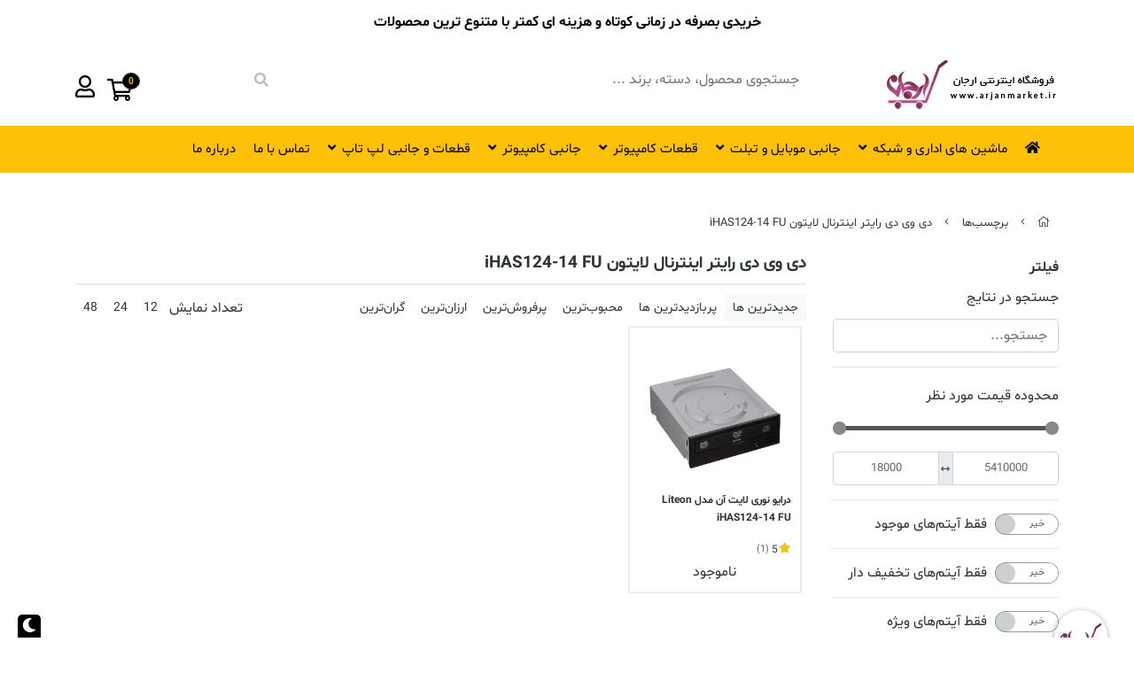

--- FILE ---
content_type: text/html; charset=utf-8
request_url: https://arjanmarket.ir/tags/%D8%AF%DB%8C-%D9%88%DB%8C-%D8%AF%DB%8C-%D8%B1%D8%A7%DB%8C%D8%AA%D8%B1-%D8%A7%DB%8C%D9%86%D8%AA%D8%B1%D9%86%D8%A7%D9%84-%D9%84%D8%A7%DB%8C%D8%AA%D9%88%D9%86-ihas124-14-fu
body_size: 14385
content:
<!DOCTYPE html>
<html dir="rtl" lang="fa-IR" class="dynamic-style top_banner_enabled webkit safari chrome mac mode_desktop service_1 site_arjanmarket site_768618 plan_4 theme_7 theme_config_70109 module_shop module_2102 page_tags access_0 level_0 lang_persian wide_off dir_rtl mode_smart mode_entry"> 
<head>	<title>دی وی دی رایتر اینترنال لایتون iHAS124-14 FU - نمایندگی محصولات تسکو</title>
	<meta charset="utf-8">
	<meta http-equiv="X-UA-Compatible" content="IE=edge">
	<meta name="viewport" content="width=device-width, initial-scale=1, shrink-to-fit=no">
	
<!--[if lt IE 9]>
  <script src="https://oss.maxcdn.com/libs/html5shiv/3.7.0/html5shiv.js"></script>
  <script src="https://oss.maxcdn.com/libs/respond.js/1.4.2/respond.min.js"></script>
<![endif]-->
		<link rel="shortcut icon" href="https://cdnfa.com/arjanmarket/df49/uploads/root/favicon.ico" type="image/x-icon"><meta name="title" content="دی وی دی رایتر اینترنال لایتون iHAS124-14 FU - نمایندگی محصولات تسکو" >
<meta property="og:title" content="دی وی دی رایتر اینترنال لایتون iHAS124-14 FU - نمایندگی محصولات تسکو" >
<meta name="twitter:title" content="دی وی دی رایتر اینترنال لایتون iHAS124-14 FU - نمایندگی محصولات تسکو" >
<meta name="description" content="پخش مودم و تجهیزات شبکه، جانبی کامپیوتر و موبایل، فلش، موس و کیبورد، انواع کابل" >
<meta name="twitter:description" content="پخش مودم و تجهیزات شبکه، جانبی کامپیوتر و موبایل، فلش، موس و کیبورد، انواع کابل" >
<meta property="og:description" content="پخش مودم و تجهیزات شبکه، جانبی کامپیوتر و موبایل، فلش، موس و کیبورد، انواع کابل" >
<link rel="canonical" href="https://arjanmarket.ir/tags/%D8%AF%DB%8C-%D9%88%DB%8C-%D8%AF%DB%8C-%D8%B1%D8%A7%DB%8C%D8%AA%D8%B1-%D8%A7%DB%8C%D9%86%D8%AA%D8%B1%D9%86%D8%A7%D9%84-%D9%84%D8%A7%DB%8C%D8%AA%D9%88%D9%86-ihas124-14-fu" >
<meta name="keywords" content="محصولات تسکو و پرووان, مموری ادیتا, فلش ادیتا, لپ تاپ استوک" >
<meta property="og:locale" content="fa_IR" >
<meta property="og:site_name" content="ارجان مارکت نمایندگی محصولات ادیتا، تسکو و پرووان" >
<meta property="og:type" content="website" >
<meta property="og:url" content="https://arjanmarket.ir/tags/%D8%AF%DB%8C-%D9%88%DB%8C-%D8%AF%DB%8C-%D8%B1%D8%A7%DB%8C%D8%AA%D8%B1-%D8%A7%DB%8C%D9%86%D8%AA%D8%B1%D9%86%D8%A7%D9%84-%D9%84%D8%A7%DB%8C%D8%AA%D9%88%D9%86-ihas124-14-fu" >
<meta name="twitter:card" content="summary_large_image" >
<meta name="twitter:url" content="https://arjanmarket.ir/tags/%D8%AF%DB%8C-%D9%88%DB%8C-%D8%AF%DB%8C-%D8%B1%D8%A7%DB%8C%D8%AA%D8%B1-%D8%A7%DB%8C%D9%86%D8%AA%D8%B1%D9%86%D8%A7%D9%84-%D9%84%D8%A7%DB%8C%D8%AA%D9%88%D9%86-ihas124-14-fu" >
<link rel="image_src" href="https://cdnfa.com/arjanmarket/df49/uploads/root/logo-desktop.png" >
<meta property="og:image" content="https://cdnfa.com/arjanmarket/df49/uploads/root/logo-desktop.png" >
<meta property="og:image:secure_url" content="https://cdnfa.com/arjanmarket/df49/uploads/root/logo-desktop.png" >
<meta name="twitter:image" content="https://cdnfa.com/arjanmarket/df49/uploads/root/logo-desktop.png" >
<meta name="robots" content="index,follow,max-image-preview:large" >
<meta name="generator" content="Shopfa" >
<link rel="preconnect" href="https://s5.cdnfa.com">
<link rel="preconnect" href="https://s6.cdnfa.com">
<link rel="preconnect" href="https://cdnfa.com">
<link rel="dns-prefetch" href="https://s5.cdnfa.com">
<link rel="dns-prefetch" href="https://s6.cdnfa.com">
<link rel="dns-prefetch" href="https://cdnfa.com">
<script> !function (t, e, n) { t.yektanetAnalyticsObject = n, t[n] = t[n] || function () { t[n].q.push(arguments) }, t[n].q = t[n].q || []; var a = new Date, r = a.getFullYear().toString() + "0" + a.getMonth() + "0" + a.getDate() + "0" + a.getHours(), c = e.getElementsByTagName("script")[0], s = e.createElement("script"); s.id = "ua-script-tc4jfXhu"; s.dataset.analyticsobject = n; s.async = 1; s.type = "text/javascript"; s.src = "https://cdn.yektanet.com/rg_woebegone/scripts_v3/tc4jfXhu/rg.complete.js?v=" + r, c.parentNode.insertBefore(s, c) }(window, document, "yektanet"); </script>

<!---start GOFTINO code--->
<script type="text/javascript">
  !function(){var i="hA3Fvr",a=window,d=document;function g(){var g=d.createElement("script"),s="https://www.goftino.com/widget/"+i,l=localStorage.getItem("goftino_"+i);g.async=!0,g.src=l?s+"?o="+l:s;d.getElementsByTagName("head")[0].appendChild(g);}"complete"===d.readyState?g():a.attachEvent?a.attachEvent("onload",g):a.addEventListener("load",g,!1);}();
</script>
<!---end GOFTINO code--->


<meta name="google-site-verification" content="6-QvPT8AlJ8yquNCQCY1F2-1DajuH3O7fZqomUlR5Fk" />


<!-- 

<script type="text/javascript">
  
var sc_project=11710852; 
var sc_invisible=0; 
var sc_security="34e49678"; 
var scJsHost = "https://";
document.write("<sc"+"ript type='text/javascript' src='" +
scJsHost+
"statcounter.com/counter/counter.js'></"+"script>");
</script>
<noscript><div class="statcounter"><a title="Web Analytics"
href="https://statcounter.com/" target="_blank"><img
class="statcounter"
src="https://c.statcounter.com/11710852/0/34e49678/0/"
alt="Web Analytics"
referrerPolicy="no-referrer-when-downgrade"></a></div></noscript>
 -->
	<meta name="theme-color" content="#FFFFFF">
	<meta name="msapplication-navbutton-color" content="#FFFFFF">
	<meta name="apple-mobile-web-app-status-bar-style" content="#FFFFFF">
	<meta name="apple-mobile-web-app-capable" content="yes">
<link rel="stylesheet" type="text/css" href="https://cdnfa.com/src/global/css/bootstrap.rtl.4.2.1.css" >
<link rel="stylesheet" type="text/css" href="https://cdnfa.com/src/themes/theme_7/70109/theme.768618.rtl.css?1750438908" id='theme_style' >
<link rel="stylesheet" type="text/css" href="https://cdnfa.com/src/global/css/jquery.nouislider.css" >
<link rel="stylesheet" type="text/css" href="https://cdnfa.com/src/global/css/jquery.toggles.css" >
<link rel="stylesheet" type="text/css" href="https://cdnfa.com/src/global/css/fontawesome5.7.2.css" >
<link rel="stylesheet" type="text/css" href="https://cdnfa.com/src/global/css/animate.4.1.1.css" >
<link rel="stylesheet" type="text/css" href="https://cdnfa.com/src/global/css/hover.css" >
<script type="application/ld+json">
[
    {
        "@context": "http://schema.org",
        "@type": "BreadcrumbList",
        "itemListElement": [
            {
                "@type": "ListItem",
                "position": 1,
                "item": {
                    "@id": "https://arjanmarket.ir/",
                    "name": "صفحه اصلی"
                }
            },
            {
                "@type": "ListItem",
                "position": 2,
                "item": {
                    "@id": "https://arjanmarket.ir/tags",
                    "name": "برچسب‌ها"
                }
            }
        ]
    },
    {
        "@context": "https://schema.org",
        "@type": "Organization",
        "name": "حسین شیخول / کد ملی: 1742170137",
        "brand": {
            "@type": "Brand",
            "name": "حسین شیخول / کد ملی: 1742170137",
            "logo": "https://cdnfa.com/arjanmarket/df49/uploads/root/logo-desktop.png"
        },
        "logo": "https://cdnfa.com/arjanmarket/df49/uploads/root/logo-desktop.png",
        "image": "https://cdnfa.com/arjanmarket/df49/uploads/root/logo-desktop.png",
        "alternateName": [
            "arjanmarket.ir"
        ],
        "description": "پخش مودم و تجهیزات شبکه، جانبی کامپیوتر و موبایل، فلش، موس و کیبورد، انواع کابل",
        "url": "https://arjanmarket.ir/"
    }
]
</script>
<style type="text/css" media="screen">.filter_items{
	display:none;
}
.filter_items .btn-link:focus,.filter_items .btn-link:hover {
	text-decoration: none;
}


.filter_status .radio_list label{
	display:block;
	margin-right: 20px;
}

ul.filter_pages {
	padding: 10px;
	border: solid 1px #eee;
	border-radius: 5px;
	text-align: right;
}
.filter_pages a{cursor:pointer;}
.filter_pages a.active{font-weight:bold}
.filter_pages ul{margin-right:20px;}

.noUi-horizontal {margin: 10px 5px 0px 10px;}
.toggle-slide-area{
	margin-left: 10px !important;
	float:right;
}
label.inline{
	float: right;
	margin: 0;
	line-height: 22px;
}



.filter_products .checkboxes{
	position: relative;
	max-height: 333px;
	overflow: auto;
}
.filter_products .checkboxes::-webkit-scrollbar {
	width: 2px;
}
.filter_products .checkboxe::-webkit-scrollbar-thumb:vertical {
	background-color: #bbb;
}

.filter_products .checkboxes li{
	padding:0 !important;
	margin:0;
}
.filter_products .checkboxes label{
	cursor:pointer;
	display:inline-block;
	padding: 5px;
	margin: 0;
	width:100%;
}

.filter_products .checkboxes label:hover{
	background: #eee;
}

.filter_products .checkboxes span {
	float: left;
	color: #aaa;
	font-size: 80%;
}


#nprogress {
    pointer-events: none;
  }
  
#nprogress .bar {
    background: red;
  
    position: fixed;
    z-index: 1031;
    top: 0;
    left: 0;
  
    width: 100%;
    height: 2px;
}
  
  /* Fancy blur effect */
  #nprogress .peg {
    display: block;
    position: absolute;
    right: 0px;
    width: 100px;
    height: 100%;
    box-shadow: 0 0 10px red, 0 0 5px red;
    opacity: 1.0;
  
    -webkit-transform: rotate(3deg) translate(0px, -4px);
        -ms-transform: rotate(3deg) translate(0px, -4px);
            transform: rotate(3deg) translate(0px, -4px);
  }
  
  /* Remove these to get rid of the spinner */
  #nprogress .spinner {
    display: block;
    position: fixed;
    z-index: 1031;
    top: 15px;
    right: 15px;
  }
  
  #nprogress .spinner-icon {
    width: 18px;
    height: 18px;
    box-sizing: border-box;
  
    border: solid 2px transparent;
    border-top-color: red;
    border-left-color: red;
    border-radius: 50%;
  
    -webkit-animation: nprogress-spinner 400ms linear infinite;
            animation: nprogress-spinner 400ms linear infinite;
  }
  
  .nprogress-custom-parent {
    overflow: hidden;
    position: relative;
  }
  
  .nprogress-custom-parent #nprogress .spinner,
  .nprogress-custom-parent #nprogress .bar {
    position: absolute;
  }
  
  @-webkit-keyframes nprogress-spinner {
    0%   { -webkit-transform: rotate(0deg); }
    100% { -webkit-transform: rotate(360deg); }
  }
  @keyframes nprogress-spinner {
    0%   { transform: rotate(0deg); }
    100% { transform: rotate(360deg); }
  }
  
#brands_list a{text-align:center;padding: 8px 0;display:block;line-height:30px;}
</style></head>
<body>	<div id="loading">Loading...</div>
		


<div class="page">
 
<div class='wrapper clearfix'>

<!-- header -->
<!-- header -->
<header class='header-3 d-lg-block'>
<div class="header container">
    </div>

<!--header-primary-->

<div class="header-primary">
    <div class="container">
        <div class="row py-3">
            <div class="col-3">
                <a class="logo" href="https://arjanmarket.ir/">
          <div class="image">
        <img src="https://cdnfa.com/arjanmarket/df49/uploads/root/logo-desktop.png" alt="ارجان مارکت نمایندگی محصولات ادیتا، تسکو و پرووان" width="200" height="60">
      </div>
    </a>            </div>
            <div class="col-7 mt-2"><div class="search-area">
	<form method="get" action="https://arjanmarket.ir/search" class="search-form clearfix ">
		<div class="input-group dark-search  rounded input-group-sm">
			<input class="form-control dark-search  live-search q border-0 shadow-none font-weight-normal" type="text" name="q" autocomplete="off" maxlength="255" value="" placeholder="جستجوی محصول، دسته، برند ...">
			<button type="submit" class="btn btn-search dark-search shadow-none  border-0" ><i class="fal fa-search text-gray font-weight-bold"></i></button>
		</div>
	</form>	
</div></div>
            <div class="col-2 mt-2">
                <div class="user-area">
    <div class="user-toggle">
                     <i class="far fa-user"></i>
            <!--پروفایل-->
            </div>
    <ul class="user-menu shadow">
                <li><a href="https://arjanmarket.ir/signin" class="btn-dialog"><i class="fal fa-sign-in fa-flip-horizontal"></i> ورود</a></li>
        <li><a href="https://arjanmarket.ir/signup"><i class="fal fa-user-plus"></i> ثبت نام</a>
        <li><a href="https://arjanmarket.ir/track-order"><i class="fal fa-shopping-cart"></i> پیگیری سفارش</a></li>
            </ul>
</div>                	<div class="basket-area m-0">
		<div class="basket-toggle mr-1">
		    <a href="https://arjanmarket.ir/cart">
		        <span class="badge font-weight-bold position-relative rounded-circle " id="basket_items">0</span>
			    <i class="far fa-shopping-cart"></i>
		    </a>
		</div>
		</div>
            </div>
        </div>
    </div>
</div>

<!--header menu-->

<div class="header-menu">
    <div class="container">
        <div class="row p-1">
            <div class="col-12"><ul class='menu-2 menu-auto menu-arrows' id='menu_header'><li><a href='https://arjanmarket.ir/'><i class='fa fa-home'></i> </a></li><li class='deep-2'><a class='page_178752 c-2102' href='https://arjanmarket.ir/office-machines-network-tools'>ماشین های اداری و شبکه</a><ul><li><a class='page_22529 c-2102' href='https://arjanmarket.ir/office-machines-network-tools/modem-router-3g-4g'>مودم ، روتر و 3G-4G</a></li><li><a class='page_61831 c-2102' href='https://arjanmarket.ir/office-machines-network-tools/cart-shabake'>کارت شبکه</a></li><li><a class='page_195362 c-2102' href='https://arjanmarket.ir/office-machines-network-tools/cartridge'>کارتریج</a></li><li><a class='page_207451 c-2102' href='https://arjanmarket.ir/office-machines-network-tools/network-accessories'>متفرقه شبکه</a></li></ul></li><li class='deep-2'><a class='page_178751 c-2102' href='https://arjanmarket.ir/mobile-and-tablet-accessories'>جانبی موبایل و تبلت</a><ul><li><a class='page_344516 c-2102' href='https://arjanmarket.ir/mobile-and-tablet-accessories/category-cell-phone-pouch-cover'>قاب گوشی</a></li><li><a class='page_207408 c-2102' href='https://arjanmarket.ir/mobile-and-tablet-accessories/cable-charje-mobile-and-tablet-accessories'>کابل شارژ</a></li><li><a class='page_355783 c-2102' href='https://arjanmarket.ir/mobile-and-tablet-accessories/mobile-tablet-batteries'>باطری موبایل و تبلت</a></li><li><a class='page_207241 c-2102' href='https://arjanmarket.ir/mobile-and-tablet-accessories/charger-tablet-and-mobile'>شارژر تبلت و موبایل</a></li><li><a class='page_22380 c-2102' href='https://arjanmarket.ir/mobile-and-tablet-accessories/micro-ram'>رم میکرو</a></li><li><a class='page_22381 c-2102' href='https://arjanmarket.ir/mobile-and-tablet-accessories/sd-ram'>رم SD</a></li><li><a class='page_207230 c-2102' href='https://arjanmarket.ir/mobile-and-tablet-accessories/car-charger'>شارژر فندکی</a></li><li><a class='page_23569 c-2102' href='https://arjanmarket.ir/mobile-and-tablet-accessories/other-mobile-and-tablet-accessories'>متفرقه موبایل و تبلت</a></li><li><a class='page_207218 c-2102' href='https://arjanmarket.ir/mobile-and-tablet-accessories/cable-aux'>کابل AUX</a></li><li><a class='page_76169 c-2102' href='https://arjanmarket.ir/mobile-and-tablet-accessories/power-bank'>پاور بانک</a></li><li><a class='page_23605 c-2102' href='https://arjanmarket.ir/mobile-and-tablet-accessories/headphone-and-headset'>هدفون و هدست</a></li><li><a class='page_207217 c-2102' href='https://arjanmarket.ir/mobile-and-tablet-accessories/ram-reader'>رم ریدر</a></li></ul></li><li class='deep-2'><a class='page_178745 c-2102' href='https://arjanmarket.ir/computer-part'>قطعات کامپیوتر</a><ul><li><a class='page_377420 c-2102' href='https://arjanmarket.ir/computer-part/card-graphic'>کارت گرافیک</a></li><li><a class='page_321944 c-2102' href='https://arjanmarket.ir/computer-part/internal-ssd-drive'>حافظه SSD</a></li><li><a class='page_247078 c-2102' href='https://arjanmarket.ir/computer-part/cpu-fan'>فن سی پی یو</a></li><li><a class='page_321946 c-2102' href='https://arjanmarket.ir/computer-part/external-harddrive'>هارد دیسک اکسترنال</a></li><li><a class='page_22519 c-2102' href='https://arjanmarket.ir/computer-part/internal-harddrive'>هارد دیسک داخلی</a></li><li><a class='page_103026 c-2102' href='https://arjanmarket.ir/computer-part/power-power'>پاور</a></li><li><a class='page_87893 c-2102' href='https://arjanmarket.ir/computer-part/ram'>رم</a></li><li><a class='page_61815 c-2102' href='https://arjanmarket.ir/computer-part/dvd-writer'>دی وی دی رایتر</a></li><li><a class='page_76168 c-2102' href='https://arjanmarket.ir/computer-part/case-computer'>کیس</a></li></ul></li><li class='deep-2'><a class='page_178749 c-2102' href='https://arjanmarket.ir/computer-accessories'>جانبی کامپیوتر</a><ul><li><a class='page_207450 c-2102' href='https://arjanmarket.ir/computer-accessories/harddisk-external-bag'>کیف هارد</a></li><li><a class='page_207449 c-2102' href='https://arjanmarket.ir/computer-accessories/keyboard-mouse'>کیبورد و موس</a></li><li><a class='page_207216 c-2102' href='https://arjanmarket.ir/computer-accessories/cable'>کابل</a></li><li><a class='page_22379 c-2102' href='https://arjanmarket.ir/computer-accessories/flash-memory'>حافظه فلش</a></li><li><a class='page_23707 c-2102' href='https://arjanmarket.ir/computer-accessories/keyboard'>کیبورد</a></li><li><a class='page_23294 c-2102' href='https://arjanmarket.ir/computer-accessories/mouse'>ماوس</a></li><li><a class='page_23290 c-2102' href='https://arjanmarket.ir/computer-accessories/gamepad'>گیم پد</a></li><li><a class='page_23606 c-2102' href='https://arjanmarket.ir/computer-accessories/webcame'>وب کم</a></li><li><a class='page_22544 c-2102' href='https://arjanmarket.ir/computer-accessories/mouse-pad'>پد ماوس</a></li><li><a class='page_22578 c-2102' href='https://arjanmarket.ir/computer-accessories/converter-connector'>تبدیل و رابط</a></li><li><a class='page_22550 c-2102' href='https://arjanmarket.ir/computer-accessories/speaker'>اسپیکر</a></li><li><a class='page_24313 c-2102' href='https://arjanmarket.ir/computer-accessories/hub-blue'>هاب و بلوتوس</a></li><li><a class='page_23416 c-2102' href='https://arjanmarket.ir/computer-accessories/other-computer-accessories'>متفرقه کامپیوتر</a></li><li><a class='page_22536 c-2102' href='https://arjanmarket.ir/computer-accessories/battery-and-chargers'>باطری و شارژر</a></li></ul></li><li class='deep-2'><a class='page_178592 c-2102' href='https://arjanmarket.ir/laptop-parts-and-accessories'>قطعات و جانبی لپ تاپ</a><ul><li><a class='page_207107 c-2102' href='https://arjanmarket.ir/laptop-parts-and-accessories/loptop-bag'>کیف لپ تاپ</a></li><li><a class='page_24124 c-2102' href='https://arjanmarket.ir/laptop-parts-and-accessories/laptop-cooling'>خنک کننده لپ تاپ</a></li><li><a class='page_22540 c-2102' href='https://arjanmarket.ir/laptop-parts-and-accessories/other-laptops-accessories'>متفرقه لپ تاپ</a></li><li><a class='page_22526 c-2102' href='https://arjanmarket.ir/laptop-parts-and-accessories/cleaner'>تمیز کننده</a></li><li><a class='page_86125 c-2102' href='https://arjanmarket.ir/laptop-parts-and-accessories/category-power-strip'>چندراهي برق و محافظ ولتاژ</a></li></ul></li><li><a class='page_276162 c-1995' href='https://arjanmarket.ir/contact'>تماس با ما</a></li><li><a class='page_12668 c-1998' href='https://arjanmarket.ir/about'>درباره ما</a></li></ul></div>
        </div>
    </div>
</div>
    

</header>
<!-- /header --><!-- /header -->

<!-- main -->
<!--DESKTOP MODE-->
<div class="main-content">
	<div class="container">		<div class="sides">
		    
			<div id="side_top">
								<div class="breadcrumbs clearfix" >
	<a href="https://arjanmarket.ir/" title="صفحه اصلی"><span class="fal fa-home"></span></a>
						<span class="nav-arrow fal fa-angle-left"></span>
		 
		<a href="https://arjanmarket.ir/tags">برچسب‌ها</a>						<span class="nav-arrow fal fa-angle-left"></span>
		 
		<a href="https://arjanmarket.ir/tags/%D8%AF%DB%8C-%D9%88%DB%8C-%D8%AF%DB%8C-%D8%B1%D8%A7%DB%8C%D8%AA%D8%B1-%D8%A7%DB%8C%D9%86%D8%AA%D8%B1%D9%86%D8%A7%D9%84-%D9%84%D8%A7%DB%8C%D8%AA%D9%88%D9%86-ihas124-14-fu">دی وی دی رایتر اینترنال لایتون iHAS124-14 FU</a>	</div>
			</div>
			
			<div class="row">
			    
			    					<div id="side_right" class="col-lg-3 col-xs-3 col-lg-pull-9 col-xs-pull-9 col-ms-pull-0">
					    <div class='box' id='box_filter'><div class="block">
      <div class="header">
      <span>فیلتر</span>
    </div>
  	<div class="body">
	<form action='https://arjanmarket.ir/tags/%D8%AF%DB%8C-%D9%88%DB%8C-%D8%AF%DB%8C-%D8%B1%D8%A7%DB%8C%D8%AA%D8%B1-%D8%A7%DB%8C%D9%86%D8%AA%D8%B1%D9%86%D8%A7%D9%84-%D9%84%D8%A7%DB%8C%D8%AA%D9%88%D9%86-ihas124-14-fu' method='GET' id='filter_products' class='filter_products' data-tracking-id='list_page_sidebar_filters'>
	<div class='filter-box' id='filter_search'>
		 <label class='filter-label' for='q'>جستجو در نتایج</label>
		 <input sides="0" placeholder="جستجو..." name="q" id="q" value="" class=" form-control" type="text" />
		 <hr></div><div class='filter-box' id='filter_range'>
			<div class='filter_area' data-filter='price'>
			<label class='filter-label' for='price_range'>محدوده قیمت مورد نظر</label>
			<div class=''>
			<div id='price_range'></div>
			<br>
			<div class='input-group'>
			<input type='number' id='max' name='max' step='1000' value='5410000' class='form-control' >
			<div class='input-group-prepend'><span class='input-group-text'><i class='fa fa-arrows-h'></i></span></div>
			<input type='number' id='min' name='min' step='1000' value='18000' class='form-control' >
			</div>
			</div>
			</div>
			<hr></div><div class='filter-box' id='filter_status'>
			<div class='clearfix filter_area' data-filter='status'>
			<span class='toggle-slide-area toggle-e982a1'><span class='toggles toggle-light'></span><input class='yesno status' type='hidden' name='status'  value='0'></span>
        <label class='filter-label-inline inline' for='status'>فقط آیتم‌های موجود</label>
			</div>
			<hr></div><div class='filter-box' id='filter_off'>
		<div class='clearfix filter_area' data-filter='off'>
		<span class='toggle-slide-area toggle-e982a1'><span class='toggles toggle-light'></span><input class='yesno off' type='hidden' name='off'  value='0'></span>
        <label class='filter-label-inline inline' for='off'>فقط آیتم‌های تخفیف دار</label>
		</div>
		<hr></div><div class='filter-box' id='filter_special'>
		<div class='clearfix filter_area' data-filter='special'>
		<span class='toggle-slide-area toggle-e982a1'><span class='toggles toggle-light'></span><input class='yesno special' type='hidden' name='special'  value='0'></span>
        <label class='filter-label-inline inline' for='special'>فقط آیتم‌های ویژه</label>
		</div>
		<hr></div>
	<input type='hidden' id='brands' name='brands' value='' /><input type='hidden' id='limit' name='limit' value='20' /><input type='hidden' id='page' name='page' value='1' /><input type='hidden' id='sort' name='sort' value='new' />
	</form>
	<style>
	.filter_items{
		display:flex !important;
	}
	</style>
	</div>
</div></div><div class='box' id='box_block_menu'><div class="block">
      <div class="header">
      <span><a href='/'>صفحه اصلی</a></span>
    </div>
  	<div class="body"><ul class='menu-3 submenu sf-vertical sf-arrows menu-arrows'><!--home--><li class='deep-2'><a class='page_22375 c-2102' href='https://arjanmarket.ir/software'>نرم افزار</a><ul><li><a class='page_22871 c-2102' href='https://arjanmarket.ir/software/anti-virus'>آنتی ویروس</a></li><li><a class='page_23428 c-2102' href='https://arjanmarket.ir/software/more-disk-type'>قاب</a></li><li><a class='page_23421 c-2102' href='https://arjanmarket.ir/software/cellophane-cover'>سلفون و کاور</a></li><li><a class='page_87033 c-2102' href='https://arjanmarket.ir/software/operating-system'>سیستم عامل</a></li><li><a class='page_87034 c-2102' href='https://arjanmarket.ir/software/engineering'>مهندسی</a></li><li><a class='page_87035 c-2102' href='https://arjanmarket.ir/software/graphic'>گرافیک</a></li><li><a class='page_87036 c-2102' href='https://arjanmarket.ir/software/office'>آفیس</a></li><li><a class='page_87037 c-2102' href='https://arjanmarket.ir/software/programers'>برنامه نویسی</a></li></ul></li><li><a class='page_225024 c-2102' href='https://arjanmarket.ir/made-in-iran'>کالای ساخت ایران</a></li></ul></div>
</div></div><div class='box' id='box_sideblock'><div class="block">
      <div class="header">
      <span>رهگیری مرسولات پستی</span>
    </div>
  	<div class="body"><p class="center"><a title="رهگیری مرسولات پستی" href="https://tracking.post.ir/"><img class="" src="https://cdnfa.com/arjanmarket/df49/uploads/picture-site/arjanmarket-post-0.jpg" alt="رهگیری مرسولات پستی" /></a></p></div>
</div></div><div class='box' id='box_side_brands'><div class="block">
      <div class="header">
      <span><a href='https://arjanmarket.ir/brands'>لیست برندها</a></span>
    </div>
  	<div class="body"><div class='clearfix'><ul id='brands_list'><li><a title='ای دیتا' href='https://arjanmarket.ir/brands/adata'><img src='https://cdnfa.com/arjanmarket/df49/brand/thumb/14965_adata.png' alt='ای دیتا' /></a></li><li><a title='تسکو' href='https://arjanmarket.ir/brands/tsco'><img src='https://cdnfa.com/arjanmarket/df49/brand/thumb/31118_tsco.png' alt='تسکو' /></a></li><li><a title='تی پی - لینک' href='https://arjanmarket.ir/brands/tp-link'><img src='https://cdnfa.com/arjanmarket/df49/brand/thumb/15210_tp-link.png' alt='تی پی - لینک' /></a></li><li><a title='دی لینک' href='https://arjanmarket.ir/brands/d-link'><img src='https://cdnfa.com/arjanmarket/df49/brand/thumb/15398_d-link.png' alt='دی لینک' /></a></li></ul><br class='clear' /></div></div>
</div></div>					 </div>
								
				<main id="side_center" class="col-lg-9  col-xs-9 col-lg-push-3 col-xs-push-3 col-ms-push-0">
					<div class='box' id='box_products'><div class="content">
	<div class="header clearfix">
		<div class='title'><h1>دی وی دی رایتر اینترنال لایتون iHAS124-14 FU</h1></div>
			</div>
	<div class="body clearfix">
		<div class='filter_items clearfix form-inline row'><div class='col-8'><span class='btn-sorts visible-lg-inline-block d-none d-lg-inline-block d-xl-inline-block' data-tracking-id='list_page_horizontal_display_filters'><a class='btn btn-default btn-light btn-sort btn-sm btn-sort-new' data-sort='new'>جدیدترین ها</a><a class='btn btn-link btn-sort btn-sm btn-sort-hit' data-sort='hit'>پربازدیدترین ها</a><a class='btn btn-link btn-sort btn-sm btn-sort-rate' data-sort='rate'>محبوب‌‌ترین</a><a class='btn btn-link btn-sort btn-sm btn-sort-sale' data-sort='sale'>پرفروش‌ترین</a><a class='btn btn-link btn-sort btn-sm btn-sort-lowprice' data-sort='lowprice'>ارزان‌ترین</a><a class='btn btn-link btn-sort btn-sm btn-sort-highprice' data-sort='highprice'>گران‌ترین</a></span><select sides="0" name="select_sort" id="select_sort" class="hidden-lg d-lg-none d-xl-none form-control"><option value='new' selected='selected'>جدیدترین ها</option><option value='hit'>پربازدیدترین ها</option><option value='rate'>محبوب‌‌ترین</option><option value='sale'>پرفروش‌ترین</option><option value='lowprice'>ارزان‌ترین</option><option value='highprice'>گران‌ترین</option></select></div><div class='col-4'><span class='float-left'>تعداد نمایش <span class='visible-lg-inline-block d-none d-lg-inline-block d-xl-inline-block'><a class='btn btn-sm btn-limit btn-link ' data-limit='12'>12</a><a class='btn btn-sm btn-limit btn-link ' data-limit='24'>24</a><a class='btn btn-sm btn-limit btn-link ' data-limit='48'>48</a></span><select name="select_limit" id="select_limit" class="hidden-lg d-lg-none form-control" sides="0"><option value='12'>12</option><option value='24'>24</option><option value='48'>48</option></select></span></div></div><div id='products'>        	<section class="products items clearfix row mode-1">
				<!-- id="product-3887807" -->
	       <div class="col-xl-3 col-lg-4 col-md-6 col-sm-6 col-xs-6 col-ms-6">
		  
			<div class="thumb custom-box">
			    					<a href="https://arjanmarket.ir/product/liteon-ihas124-14-fu-optical-drive" class="image" title="پشتیبانی از طیف گسترده‌ای از دیسک‌های DVD تک لایه و دولایه در کنار امکان خواندن و نوشتن CD ها تا نهایت سرعت 48X از مشخصات اصلی iHAS124-14 FU هستند.">
					<img width="300" height="300" class="lazy" src="https://cdnfa.com/arjanmarket/df49/uploads/root/null.png" data-src="https://cdnfa.com/arjanmarket/df49/files/thumb/4231277.jpg" data-srcset="https://cdnfa.com/arjanmarket/df49/files/thumb/4231277.jpg 1x" alt="درایو نوری لایت آن مدل Liteon iHAS124-14 FU">
				</a>
				<div class="details">
					<a class="h2" title="درایو نوری لایت آن مدل Liteon iHAS124-14 FU" href="https://arjanmarket.ir/product/liteon-ihas124-14-fu-optical-drive" >درایو نوری لایت آن مدل Liteon iHAS124-14 FU</a>

					 <!--rate section-->
										  <div class="row">
					      <div class="col-12 d-flex mb-1">
                              <i class="fa fa-star star-shopfa "> </i>
                              <span class='star-rate'> 5</span>
						      <span class='reviewcount'>(1)</span>
					      </div>
					  </div>
										
					<!--price area-->
					<div class="price-area">
										    <!--product status-->
						<span class="status">ناموجود</span>
										</div>
					
		    	</div>
				
								<ul class="badges">
									<!--<li class="badge-special"> </li>-->
								</ul>
												<div class="btn-float">
					<!--<a class="btn-wishlist btn-wishlist-3887807" data-id="3887807"><i class="fal fa-heart fa-fw"></i></a>-->
														</div>
							</div>
			</div>
			</section>

   
	</div>	</div>
</div></div>				</main>

						    </div>
		    
			<div id="side_bottom">
							</div>
			
		</div>
    </div></div>

<!--/DESKTOP MODE-->
<!-- /main -->

<!-- footer -->	
<!-- footer -->	
<footer class='footer-1'>
  <div class="container">
    
   <div class="row py-3">
       <!--site information-->
        <div class="col-4">
            <h5 class="mt-4 font-weight-bold mb-4 text-head">اطلاعات فروشگاه</h5>
            <ul class="list-contact">
            
                        
                <li class="px-0 py-2"><i class="fas fa-globe-asia fa-fw"></i> خوزستان، بهبهان، خیابان قناطیر، کوچه مطهری، پلاک 7</li>
                                
                                  <li class="px-0 py-2"><i class="fas fa-mobile-alt fa-fw"></i> 09190856008</li>
                                 
                                <li class="px-0 py-2"><i class="fal fa-envelope fa-fw"></i> info[at]arjanmarket.ir</li>
                            </ul>
            
            <div class="mt-3"><ul class="social socail-mob">
	<li><a rel="noopener" target="_blank" title="instagram" href="https://instagram.com/arjanmarket" class="icon-social icon-instagram"><i class="fa-lg fa-fw fab fa-instagram"></i></a></li>
	<li><a rel="noopener" target="_blank" title="whatsapp" href="whatsapp://send?phone=989190856008" class="icon-social icon-whatsapp"><i class="fa-lg fa-fw fab fa-whatsapp"></i></a></li>
	<li><a rel="noopener" target="_blank" title="rss" href="/feed" class="icon-social icon-rss"><i class="fa-lg fa-fw fal fa-rss"></i></a></li>
	<li><a rel="noopener" target="_blank" title="email" href="mailto:info[at]arjanmarket.ir" class="icon-social icon-email"><i class="fa-lg fa-fw fal fa-envelope"></i></a></li>
</ul>
</div>
   
       </div>
    
       <!--menu4 list footer-->
       
       <div class="col-4">
            <ul class='menu-4'><!--home--><li><a class='page_250040 c-2102' href='https://arjanmarket.ir/amazing-offe-of-arjan-market'>پیشنهاد شگفت انگیز</a></li><li><a class='page_178773 c-1998' href='https://arjanmarket.ir/guarantee-of-the-originality-of-the-goods'>ضمانت اصل بودن کالا</a></li><li><a class='page_191546 c-1998' href='https://arjanmarket.ir/7-days-return-guarantee'>7 روز ضمانت بازگشت</a></li><li><a class='page_224302 c-1998' href='https://arjanmarket.ir/24x7-support'>پشتیبانی و خدمات</a></li><li><a class='page_247079 c-1998' href='https://arjanmarket.ir/payment-methods'>روش های پرداخت</a></li><li><a class='page_292684 c-1998' href='https://arjanmarket.ir/how-to-record-consumer-complaints'>نحوه ثبت شكايات</a></li><li><a class='page_292694 c-1998' href='https://arjanmarket.ir/refund-process'>روند استرداد وجه</a></li><li><a class='page_224303 c-1998' href='https://arjanmarket.ir/return-policy'>روند مرجوعي كالا</a></li><li><a class='page_292685 c-1998' href='https://arjanmarket.ir/store-rules-and-regulations-and-respect-for-user-privacy'>قوانين و مقررات</a></li><li><a class='page_19091 c-1998' href='https://arjanmarket.ir/card-number'>شماره حساب ها</a></li></ul>       </div>
    
        <!--namad list logo-->
        
              <div class="col-4">
           <h5 class="mt-4 font-weight-bold mb-4 text-head">نماد ها و مجوز ها</h5>
           <ul class="list-namad d-flex">
                            <li class="px-0 py-2 mx-2"><a referrerpolicy="origin" target="_blank" href="https://trustseal.enamad.ir/?id=22758&amp;Code=KG2NVcev7G2FtT2CnLI8"><img referrerpolicy="origin" src="https://Trustseal.eNamad.ir/logo.aspx?id=22758&amp;Code=KG2NVcev7G2FtT2CnLI8" alt="نماد اعتماد الکترونیک فروشگاه ارجان مارکت" style="cursor:pointer" id="KG2NVcev7G2FtT2CnLI8"></a>
</li>
                           
                            <li class="px-0 py-2 mx-2"><img referrerpolicy="origin" id = 'jxlzsizpwlaosizprgvjjzpe' style = 'cursor:pointer' onclick = 'window.open("https://logo.samandehi.ir/Verify.aspx?id=194937&p=rfthpfvlaodspfvlxlaojyoe", "Popup","toolbar=no, scrollbars=no, location=no, statusbar=no, menubar=no, resizable=0, width=450, height=630, top=30")' alt = 'نماد ساماندهی فروشگاه ارجان مارکت' src = 'https://logo.samandehi.ir/logo.aspx?id=194937&p=nbpdbsiyshwlbsiyqftiyndt' />
</li>
                          
                            <li class="px-0 py-2 mx-2"></li>
                          </ul>
       </div>
           </div>

    <!--site information-->
    
        <div class="row footer-top">
                <div class="col-7">
            <h5 class="footer-title mb-1">خرید هوشمندانه در کمترین زمان و با هزینه کمتر، با متنوع ترین محصولات </h5>
            <span class="content">با سلام و احترام به شما کاربران گرامی که فروشگاه ارجان را برای خرید انتخاب کرده‌اید، خوش آمدید. وب‌سایت ارجان مارکت از تاریخ 29 دی ماه سال 1392، همزمان با روز ملی هوای پاک، فعالیت خود را آغاز کرده است و تلاش می‌کند تا خریدی امن و با ارائه مشاوره تخصصی درباره تمامی محصولات موجود در سایت را برای شما فراهم کند.</span>
        </div>
                <div class="col-5">
          <div class="application mt-4 col-12">
                                        </div>
        </div>
    </div>
    
    
    <!-- footer-bottom -->
    
    <div class="row footer-bottom">
       <div class="col">
           <span class="copyright">تمامی حقوق این سایت برای ارجان مارکت محفوظ است.</span>
       </div>
       
                   <div class="col">
               <span class="license"><span id='shopfa_license'> فروشگاه ساخته شده با شاپفا</span></span>
           </div>
            </div>
    
    
  </div>
</footer>

<!-- /footer --><!-- /footer -->

</div>
 
</div>  





<script src="https://cdnfa.com/src/global/js/jquery2.1.1.js"></script>
<script src="https://cdnfa.com/src/global/js/jquery.functions.js"></script>
<script src="https://cdnfa.com/src/global/js/popper.js"></script>
<script src="https://cdnfa.com/src/global/js/bootstrap.4.2.1.js"></script>
<script src="https://cdnfa.com/src/global/js/jquery.nouislider.js"></script>
<script src="https://cdnfa.com/src/global/js/jquery.toggles.js"></script>
<script src="https://cdnfa.com/src/global/js/jquery.superfish.1.7.10.js"></script>
<script src="https://cdnfa.com/src/global/js/bootstrap.dialog.js"></script>
<script src="https://cdnfa.com/src/global/js/jquery.smooth-scroll.js"></script>
<script src="https://cdnfa.com/src/global/js/jquery.wow.js"></script>
<script src="https://cdnfa.com/src/global/js/jquery.star-rating.js"></script>
<script>

var _loaded=[];
$(document).ready(function(){
	var rangeSlider = document.getElementById('price_range');

if (rangeSlider !== null ) {
noUiSlider.create(rangeSlider, {
	start: [18000, 5410000],
	connect: true,
	step: 1000,
	range: {
		'min': 18000,
		'max': 5410000
	},
	format: {
		to: function (value) {
			return Math.ceil(value);
		},
		from: function (value) {
			return Math.ceil(value);
		}
	}
});

rangeSlider.noUiSlider.on('change', function (values, handle) {
	$('#min').val(values[0]);
	$('#max').val(values[1]);
	//$('#last').val('price');
	load_products(2, 'price');
});


window.updateSliderRange = function (min, max) {
	if(min>= max){
		return true;
	}
	$('#min').val(min);
	$('#max').val(max);

	rangeSlider.noUiSlider.updateOptions({
		range: {
			'min': min,
			'max': max
		}
	});
	defaults.min= min;
	defaults.max= max;
}

}

$('.toggle-e982a1 .yesno').each(function() {
    $(this).siblings('.toggles').toggles({
        on: ($(this).val() == 1)? true:false,
        'width':70,
        'height': 22 ,
        text:{on:'بله',off:'خیر'}
    }).on('toggle', function (e, active) {
        $(this).siblings('.toggle-e982a1 .yesno').val(active==true ? 1:0).trigger('change');
    });
});


var defaults = {"last":"","q":"","min":"18000","max":"5410000","brands":"","sort":"new","status":"-","off":0,"special":0,"limit":"20","page":1};
let inLoading = false;



$(window).bind('popstate', function(event) {
	load_products(3);
});

//function load_products(mode)
window.load_products = function (mode, last){
	var this_nano = 'https://arjanmarket.ir/tags/%D8%AF%DB%8C-%D9%88%DB%8C-%D8%AF%DB%8C-%D8%B1%D8%A7%DB%8C%D8%AA%D8%B1-%D8%A7%DB%8C%D9%86%D8%AA%D8%B1%D9%86%D8%A7%D9%84-%D9%84%D8%A7%DB%8C%D8%AA%D9%88%D9%86-ihas124-14-fu';
	NProgress.start();
	if(mode == 3){
		href = window.location.href;
	}else{

		$('#brands').val( $('input[name="brand_id[]"]:checked').map(function() {return this.value;}).get().join(',') );
		
		fields = $('#filter_products').serializeArray();
		var params_array = [];
		jQuery.each( fields, function( i, field ) {
			if ( field.name in defaults && field.value!= defaults[field.name]){ // ||  defaults[field.name]
				params_array.push(field.name+'='+field.value);
			}

			// if(field.name == 'page_name'){
			// 	this_nano +='/'+field.value;
			// }else{
			// 	if (field.name in defaults && field.value!= defaults[field.name] ){
			// 		params_array.push(field.name+'='+field.value);
			// 	}
			// }
		});
		
		params = params_array.join('&');
		//params = $('#filter_products').serialize();
		href = (params) ? this_nano+'?'+params:this_nano;
	}
	
	
	if(mode ==2)
		history.pushState('', 'url:'+href, href);
	$.getJSON(href, '', function(json) {
		json2page(json);
		NProgress.done();

	});
}



$(document).on("change",'#filter_products',function () {
	// $('#last').val('');
	$('#page').val(1);
	load_products(2);
}).on("click",'.items_reload',function () {
	load_products(2);
	return false;
}).on("click",'.pageslist a',function () {
	if($('#filter_products').length){
		$('#page').val($(this).attr('data-page'));
		load_products(2);
		return false;
	}
}).on("click",'.btn-more',function () {


	// if($('#page').val() == $(this).attr('data-page')){
	// 	return true;
	// }

	$('#page').val($(this).attr('data-page'));
	$(this).html("<i class='fa fa-refresh fa-sync fa-spin'></i>").attr('disabled','disabled');
	load_products(2);
	return false;
}).on("click",'.btn-sort',function () {
	$('#page').val(1);
	$('#sort').val($(this).data('sort')); 
	$('.btn-sort').removeClass('btn-default btn-light').addClass('btn-link');
	$(this).removeClass('btn-link').addClass('btn-default btn-light');
	load_products(2);
}).on("click",'.btn-limit',function () {
	$('#page').val(1);
	$('#limit').val($(this).data('limit')); 
	$('.btn-limit').removeClass('btn-default btn-light').addClass('btn-link');
	$(this).removeClass('btn-link').addClass('btn-default btn-light');
	load_products(2);
}).on("change",'#select_sort',function () {
	$('#page').val(1);
	$('#sort').val($(this).val()); 
	load_products(2);
}).on("change",'#select_limit',function () {
	$('#page').val(1);
	$('#limit').val($(this).val()); 
	load_products(2);
}).on("click",'.filter_pages a',function () {
	$('#page').val(1);
	//$('#page_name').val($(this).data('name')); 
	$('#page_id').val($(this).data('id')); 
	load_products(2, "pages");
});

		$('.menu-3').superfish({
			autoArrows : true,
			delay: 1000,
			animation: {
				opacity: 'show', height: 'show'},
			speed: 'fast',
			onShow: function(){
				$(this).css('overflow', 'visible');
			}
		});$('.menu-3 > li .sf-with-ul').append("<span class='sf-arrow fal fa-angle-left'></span>");

$(document).on("click",'.basket-toggle',function (event) {
$('.basket-menu').slideToggle('fast').toggleClass('active');
$('.user-menu').slideUp('fast').removeClass('active');
}).on("click","html",function (event) {
if($('.basket-menu').hasClass('active'))
$('.basket-menu').slideToggle('fast').removeClass('active');
}).on("click",".basket-menu,.basket-toggle",function (event) {
	event.stopPropagation();;
});

function flyToElement(flyer, flyingTo) {

	var func = $(this);
	var divider = 4;
	var flyerClone = $(flyer).clone();
	
	// console.log({
	// 	flyerClone,
	// 	position: 'absolute',
	// 	top: $(flyer).offset().top + "px",
	// 	left: $(flyer).offset().left + "px",
	// 	opacity: 1,
	// 	'z-index': 1000
	// });

	$(flyerClone).css({
		position: 'absolute',
		top: $(flyer).offset().top + "px",
		left: $(flyer).offset().left + "px",
		opacity: 1,
		'z-index': 1000
	});
	$('body').append($(flyerClone));
	var gotoX = $(flyingTo).offset().left + ($(flyingTo).width() / 2) - ($(flyer).width()/divider)/2;
	var gotoY = $(flyingTo).offset().top + ($(flyingTo).height() / 2) - ($(flyer).height()/divider)/2;
	console.log({
		opacity: 0.4,
		left: gotoX,
		top: gotoY,
		width: $(flyer).width()/divider,
		height: $(flyer).height()/divider
	});
	$(flyerClone).animate({
		opacity: 0.4,
		left: gotoX,
		top: gotoY,
		width: $(flyer).width()/divider,
		height: $(flyer).height()/divider
	}, 700,
	function () {
		$(flyingTo).fadeOut('fast', function () {
			$(flyingTo).fadeIn('fast', function () {
				$(flyerClone).fadeOut('fast', function () {
					$(flyerClone).remove();
				});
			});
		});
	});
}
		
var items = 0;
var cart_url = 'https://arjanmarket.ir/cart';
$(document).on("click",'.btn-basket',function () {
	if($(this).attr('disabled')=='disabled' )
		return false;
	var basket_data = $(this).closest(".product-basket").serialize();
	
	var item = $(this).data('id');
	$("#add_"+item).attr('disabled','disabled');
	loading(1);
	$.ajax({
		type: "POST",
		url: cart_url,
		data: basket_data,
		timeout: (10 * 1000),
		success: function(responses){
			eval (responses);
			if(typeof id !== 'undefined'){
				var this_id = "#basket-" + id;
				if(response!='' && $(this_id).length > 0){
					$(this_id).animate({ opacity: 0 }, 500, function() {
						$(this_id).before(response).remove();
					});
					$(this_id).animate({ opacity: 0 }, 500);
					$(this_id).animate({ opacity: 1 }, 500);
				}
				else if(response!='')
				{
					
					$("#basket ul").prepend(response);
					// $("#basket li:first").before(response);
					$("#basket ul li:first").hide();
					$("#basket li:first").slideDown("slow");
					
				}
				
if(response){flyToElement($('#product-'+item+' .image img:first'),  $('#basket_items') );}

				
			}
			
			loading(0);

			$("#add_"+item).removeAttr('disabled');
		},
		error: function( objAJAXRequest, strError  ){
			alert(strError);
		}
	});
	return false;
}).on('click', '.basket-items .btn-delete', function() {
	var item = $(this).data('delete');
	loading(1);
	$.ajax({
		type: "POST",
		url: cart_url,
		data: {
			data: "delete_product",
			id: item
		},
		success: function(responses) {
			eval (responses);
			$("#basket-" + item).slideUp("slow",  function() {
				$(this).remove();
			});
			loading(0);
		}
	});
});



		//$('.menu-2 .deep-3>ul>li').addClass('col');

		$('.menu-2 > li:has(>ul),.menu-2>li.deep-4>ul>li').hoverIntent( {
			sensitivity: 3,
			interval: 200,
			timeout: 200,
			over: function(){ $(this).addClass('hover'); },
			out: function(){ $(this).removeClass('hover'); }
		});
		$('.menu-2 > li:has(>ul)> a,.menu-2 >li.deep-4 >ul >li:has(>ul)> a').append("<i class='fal fa-angle-down'></i>");//.addClass('with-ul')
		
		//$('.menu-2 .active').removeClass('active current').closest('li').addClass('active');
		
if($('html').hasClass('dynamic-style')){
    const prefersDarkScheme = window.matchMedia("(prefers-color-scheme: dark)");
    if (prefersDarkScheme.matches && $.cookie('_dark')  === null) {
        $("html").addClass("dark");
        $.cookie('_dark', 1);
    } 

    $('body').append('<a class="dark-mode" data-toggle="tooltip" data-placement="top" data-original-title="نور روز/شب"><i class="fas fa-'+($('html').hasClass('dark') ? 'sun':'moon')+'"></i></a>');
    $('[data-toggle="tooltip"]').tooltip();
    $(".dark-mode").click(function(){
        $("html").toggleClass("dark");
         $(".dark-mode .fas").toggleClass("fa-moon fa-sun");
        $.cookie('_dark',  $("html").hasClass('dark') ? 1:0,{
        	path:'/'
        });
    });
}

new WOW().init();
		

var current_request = null;    
var search_ms = 0;
var search_min_length = 2;
var timer;
$(".live-search").after("<ul class='live-result'></ul>").keyup(function() {
    clearTimeout(timer);
    var keyword = this.value;
	if (keyword.length >= search_min_length) {
		current_request = $.ajax({
			type: "get",
			url: '/api/system/livesearch',
			cache:true,
			data: {q:keyword,ajax:1} ,
			beforeSend : function()    {           
				if(current_request != null) {
					current_request.abort();
				}
			},
			success: function(data){
				$('.live-result').html('');
				var results = jQuery.parseJSON(data);
				$(results).each(function(key, value) {
					img = (value.image) ? "<img src='"+value.image+"' alt=''>":"";
					$('.live-result').append('<li><a href="'+ value.link +'">'+img+'<span>'+(value.type ? value.type+": ":"")+value.title +'</span></a></li>');
				});
				$('.live-result li a').click(function() {
					if($(this).attr('href') != '#'){
						loading(1);
						$('.live-search').val($(this).text());
					}
				});
			}
		});
	} else {
		$('.live-result').html('');
	}
}).blur(function(){
	$(".live-result").fadeOut(500);
}).focus(function() {
	$(".live-result").show();
});


		
	$(document).on("click",'.user-toggle',function (event) {
		$('.user-menu').slideToggle('fast').toggleClass('active');
		$('.basket-menu').slideUp('fast').removeClass('active');
	  }).on("click","html",function (event) {
		
		if($('.user-menu').hasClass('active')){
		  $('.user-menu').slideToggle('fast').removeClass('active');
		}
	  
	  }).on("click",".user-menu,.user-toggle",function (event) {
		event.stopPropagation();;
	  });
	
var rating_nano = 'https://arjanmarket.ir/nano/comment';
$('.rating').rating({
	// theme: 'krajee-fa',
	filledStar: '<i class="fa fa-star"></i>',
	emptyStar: '<i class="fal fa-star"></i>',
	// clearButton: '<i class="fa fa-lg fa-minus-circle"></i>',
	'min':1,
	'max':5,
	'step':1,
	'stars': 5,
	'showClear': false,
	'showCaption': false
}).on('rating:change', function(event, value, caption) {
	// console.log(value);
	var _this = $(this);
	var rate_id = $(this).data('id');
	loading(1);
	$.ajax({
		type: 'POST',
		url: rating_nano,
		data: {
			rate_post:rate_id,
			rate:value
		},
		success: function(data){
			loading(0);
			if(data.error > 0){
				if(data.disable === true){
					_this.rating('refresh', {
						disabled: true
					});
				}
				alert(data.message);
				return false;
			}
			_this.rating('update', data.rate).rating('refresh', {
				disabled: true
			});
			alert(data.message);
		}
	});
});

$(document.body).on('click', '.btn-wishlist' , function() {
	loading(1);
	$.ajax({
		type: 'POST',
		url: 'https://arjanmarket.ir/nano/comment',
		data: {wishlist:$(this).attr('data-id')},
		success: function(data){
			eval(data);
			loading(0);
		},
		error: function( objAJAXRequest, strError  ){
			alert(strError);
			loading(0);
		}
	});
});

$('header').prepend('<div class=\'banner-top clearfix\'><a href=\'#\' class=\'banner-title\'> خریدی بصرفه در زمانی کوتاه و هزینه ای کمتر با متنوع ترین محصولات </a></div>');

if(typeof tooltip === "function"){
	$('[data-toggle="tooltip"]').tooltip();
}

$(document).on("click",'.btn-dialog',function (event) {
	event.preventDefault();	
	loading(1);
	$.ajax({
		type: "GET",
		url: $(this).attr('href'),
		data:{dialog:true, _go:'https://arjanmarket.ir/tags/%D8%AF%DB%8C-%D9%88%DB%8C-%D8%AF%DB%8C-%D8%B1%D8%A7%DB%8C%D8%AA%D8%B1-%D8%A7%DB%8C%D9%86%D8%AA%D8%B1%D9%86%D8%A7%D9%84-%D9%84%D8%A7%DB%8C%D8%AA%D9%88%D9%86-ihas124-14-fu'},
		success: function(data){
			eval(data);
			loading(0);
		}
	});
});
	
		$('.menu-3').superfish({
			autoArrows : true,
			delay: 1000,
			animation: {
				opacity: 'show', height: 'show'},
			speed: 'fast',
			onShow: function(){
				$(this).css('overflow', 'visible');
			}
		});$('.menu-3 > li .sf-with-ul').append("<span class='sf-arrow fal fa-angle-left'></span>");

});

</script>
<!-- 

	Cooked by Shopfa v18.4 | Update: 28 January 2026 

-->
</body>
</html>
